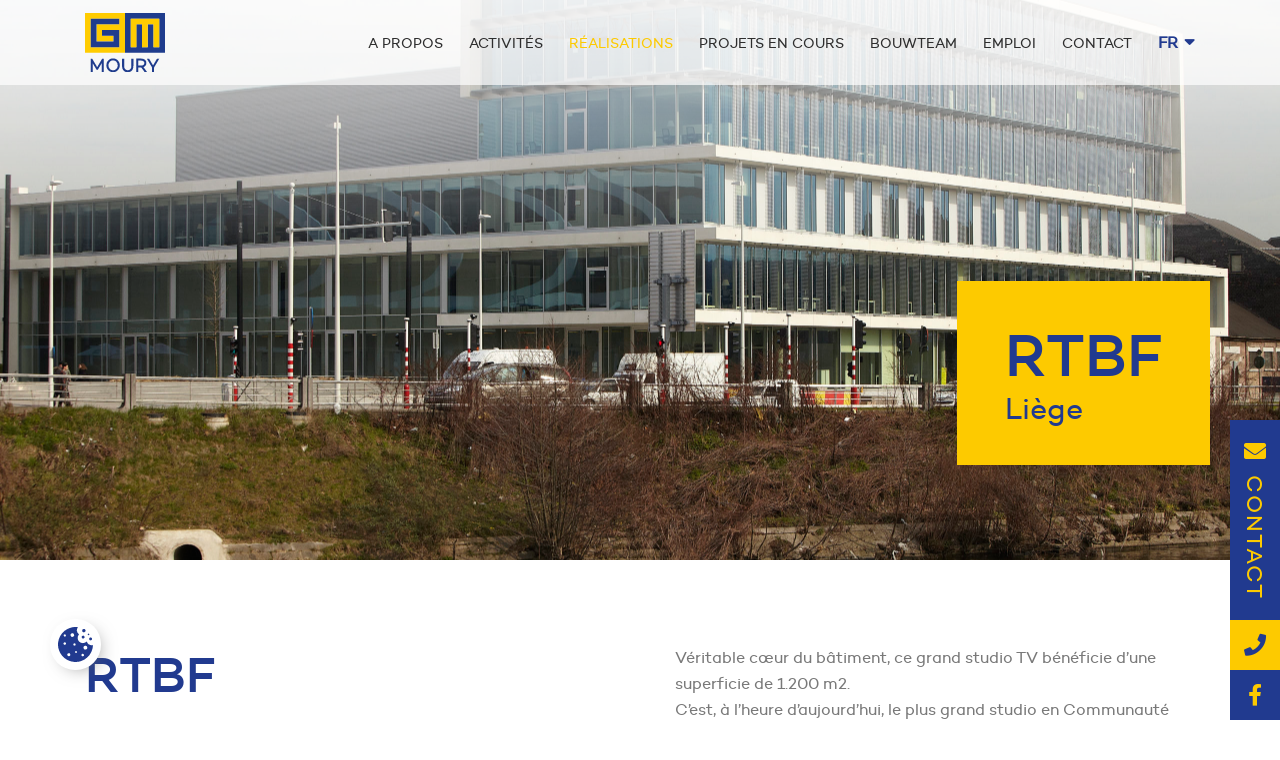

--- FILE ---
content_type: text/html; charset=UTF-8
request_url: https://www.gmoury.be/realisation/rtbf/
body_size: 15749
content:
<!doctype html>
<html lang="fr-FR">

<head>

    <meta charset="UTF-8">
    <meta name="viewport" content="width=device-width, initial-scale=1">
    <link rel="profile" href="https://gmpg.org/xfn/11">
    <link rel="preconnect" href="https://fonts.gstatic.com">
    <link data-minify="1" rel="stylesheet" href="https://www.gmoury.be/wp-content/cache/min/1/releases/v5.15.1/css/all.css?ver=1764081811" crossorigin="anonymous">
    <script src="https://code.jquery.com/jquery-3.5.1.min.js"
        integrity="sha256-9/aliU8dGd2tb6OSsuzixeV4y/faTqgFtohetphbbj0=" crossorigin="anonymous"></script>
    <script src="https://cdnjs.cloudflare.com/ajax/libs/slick-carousel/1.8.1/slick.min.js"
        integrity="sha512-XtmMtDEcNz2j7ekrtHvOVR4iwwaD6o/FUJe6+Zq+HgcCsk3kj4uSQQR8weQ2QVj1o0Pk6PwYLohm206ZzNfubg=="
        crossorigin="anonymous"></script>
        <link data-minify="1" href="https://www.gmoury.be/wp-content/cache/min/1/aos@2.3.1/dist/aos.css?ver=1764081811" rel="stylesheet">
    <meta name='robots' content='index, follow, max-image-preview:large, max-snippet:-1, max-video-preview:-1' />
	<style>img:is([sizes="auto" i], [sizes^="auto," i]) { contain-intrinsic-size: 3000px 1500px }</style>
	
	<!-- This site is optimized with the Yoast SEO plugin v26.4 - https://yoast.com/wordpress/plugins/seo/ -->
	<title>G. Moury | RTBF Liège</title>
<link data-rocket-preload as="style" href="https://fonts.googleapis.com/css2?family=Inter%3Awght%40400%3B500&#038;ver=6.8.3&#038;display=swap" rel="preload">
<link href="https://fonts.googleapis.com/css2?family=Inter%3Awght%40400%3B500&#038;ver=6.8.3&#038;display=swap" media="print" onload="this.media=&#039;all&#039;" rel="stylesheet">
<noscript><link rel="stylesheet" href="https://fonts.googleapis.com/css2?family=Inter%3Awght%40400%3B500&#038;ver=6.8.3&#038;display=swap"></noscript>
	<link rel="canonical" href="https://www.gmoury.be/realisation/rtbf/" />
	<meta property="og:locale" content="fr_FR" />
	<meta property="og:type" content="article" />
	<meta property="og:title" content="G. Moury | RTBF Liège" />
	<meta property="og:url" content="https://www.gmoury.be/realisation/rtbf/" />
	<meta property="og:site_name" content="GM-moury" />
	<meta property="article:modified_time" content="2021-05-17T07:40:03+00:00" />
	<meta property="og:image" content="https://www.gmoury.be/wp-content/uploads/2021/05/©lowette128944-scaled.jpg" />
	<meta property="og:image:width" content="2560" />
	<meta property="og:image:height" content="1707" />
	<meta property="og:image:type" content="image/jpeg" />
	<meta name="twitter:card" content="summary_large_image" />
	<script type="application/ld+json" class="yoast-schema-graph">{"@context":"https://schema.org","@graph":[{"@type":"WebPage","@id":"https://www.gmoury.be/realisation/rtbf/","url":"https://www.gmoury.be/realisation/rtbf/","name":"G. Moury | RTBF Liège","isPartOf":{"@id":"https://www.gmoury.be/#website"},"primaryImageOfPage":{"@id":"https://www.gmoury.be/realisation/rtbf/#primaryimage"},"image":{"@id":"https://www.gmoury.be/realisation/rtbf/#primaryimage"},"thumbnailUrl":"https://www.gmoury.be/wp-content/uploads/2021/05/©lowette128944-scaled.jpg","datePublished":"2021-05-10T09:47:44+00:00","dateModified":"2021-05-17T07:40:03+00:00","breadcrumb":{"@id":"https://www.gmoury.be/realisation/rtbf/#breadcrumb"},"inLanguage":"fr-FR","potentialAction":[{"@type":"ReadAction","target":["https://www.gmoury.be/realisation/rtbf/"]}]},{"@type":"ImageObject","inLanguage":"fr-FR","@id":"https://www.gmoury.be/realisation/rtbf/#primaryimage","url":"https://www.gmoury.be/wp-content/uploads/2021/05/©lowette128944-scaled.jpg","contentUrl":"https://www.gmoury.be/wp-content/uploads/2021/05/©lowette128944-scaled.jpg","width":2560,"height":1707},{"@type":"BreadcrumbList","@id":"https://www.gmoury.be/realisation/rtbf/#breadcrumb","itemListElement":[{"@type":"ListItem","position":1,"name":"Réalisations","item":"https://www.gmoury.be/realisation/"},{"@type":"ListItem","position":2,"name":"RTBF"}]},{"@type":"WebSite","@id":"https://www.gmoury.be/#website","url":"https://www.gmoury.be/","name":"GM-moury","description":"Un site utilisant WordPress","potentialAction":[{"@type":"SearchAction","target":{"@type":"EntryPoint","urlTemplate":"https://www.gmoury.be/?s={search_term_string}"},"query-input":{"@type":"PropertyValueSpecification","valueRequired":true,"valueName":"search_term_string"}}],"inLanguage":"fr-FR"}]}</script>
	<!-- / Yoast SEO plugin. -->


<link rel='dns-prefetch' href='//unpkg.com' />
<link rel='dns-prefetch' href='//cdnjs.cloudflare.com' />
<link rel='dns-prefetch' href='//fonts.googleapis.com' />
<link rel='dns-prefetch' href='//cdn.jsdelivr.net' />
<link href='https://fonts.gstatic.com' crossorigin rel='preconnect' />
<link rel="alternate" type="application/rss+xml" title="GM-moury &raquo; Flux" href="https://www.gmoury.be/feed/" />
<style id='wp-emoji-styles-inline-css' type='text/css'>

	img.wp-smiley, img.emoji {
		display: inline !important;
		border: none !important;
		box-shadow: none !important;
		height: 1em !important;
		width: 1em !important;
		margin: 0 0.07em !important;
		vertical-align: -0.1em !important;
		background: none !important;
		padding: 0 !important;
	}
</style>
<link rel='stylesheet' id='wp-block-library-css' href='https://www.gmoury.be/wp-includes/css/dist/block-library/style.min.css?ver=6.8.3' type='text/css' media='all' />
<style id='classic-theme-styles-inline-css' type='text/css'>
/*! This file is auto-generated */
.wp-block-button__link{color:#fff;background-color:#32373c;border-radius:9999px;box-shadow:none;text-decoration:none;padding:calc(.667em + 2px) calc(1.333em + 2px);font-size:1.125em}.wp-block-file__button{background:#32373c;color:#fff;text-decoration:none}
</style>
<style id='global-styles-inline-css' type='text/css'>
:root{--wp--preset--aspect-ratio--square: 1;--wp--preset--aspect-ratio--4-3: 4/3;--wp--preset--aspect-ratio--3-4: 3/4;--wp--preset--aspect-ratio--3-2: 3/2;--wp--preset--aspect-ratio--2-3: 2/3;--wp--preset--aspect-ratio--16-9: 16/9;--wp--preset--aspect-ratio--9-16: 9/16;--wp--preset--color--black: #000000;--wp--preset--color--cyan-bluish-gray: #abb8c3;--wp--preset--color--white: #ffffff;--wp--preset--color--pale-pink: #f78da7;--wp--preset--color--vivid-red: #cf2e2e;--wp--preset--color--luminous-vivid-orange: #ff6900;--wp--preset--color--luminous-vivid-amber: #fcb900;--wp--preset--color--light-green-cyan: #7bdcb5;--wp--preset--color--vivid-green-cyan: #00d084;--wp--preset--color--pale-cyan-blue: #8ed1fc;--wp--preset--color--vivid-cyan-blue: #0693e3;--wp--preset--color--vivid-purple: #9b51e0;--wp--preset--gradient--vivid-cyan-blue-to-vivid-purple: linear-gradient(135deg,rgba(6,147,227,1) 0%,rgb(155,81,224) 100%);--wp--preset--gradient--light-green-cyan-to-vivid-green-cyan: linear-gradient(135deg,rgb(122,220,180) 0%,rgb(0,208,130) 100%);--wp--preset--gradient--luminous-vivid-amber-to-luminous-vivid-orange: linear-gradient(135deg,rgba(252,185,0,1) 0%,rgba(255,105,0,1) 100%);--wp--preset--gradient--luminous-vivid-orange-to-vivid-red: linear-gradient(135deg,rgba(255,105,0,1) 0%,rgb(207,46,46) 100%);--wp--preset--gradient--very-light-gray-to-cyan-bluish-gray: linear-gradient(135deg,rgb(238,238,238) 0%,rgb(169,184,195) 100%);--wp--preset--gradient--cool-to-warm-spectrum: linear-gradient(135deg,rgb(74,234,220) 0%,rgb(151,120,209) 20%,rgb(207,42,186) 40%,rgb(238,44,130) 60%,rgb(251,105,98) 80%,rgb(254,248,76) 100%);--wp--preset--gradient--blush-light-purple: linear-gradient(135deg,rgb(255,206,236) 0%,rgb(152,150,240) 100%);--wp--preset--gradient--blush-bordeaux: linear-gradient(135deg,rgb(254,205,165) 0%,rgb(254,45,45) 50%,rgb(107,0,62) 100%);--wp--preset--gradient--luminous-dusk: linear-gradient(135deg,rgb(255,203,112) 0%,rgb(199,81,192) 50%,rgb(65,88,208) 100%);--wp--preset--gradient--pale-ocean: linear-gradient(135deg,rgb(255,245,203) 0%,rgb(182,227,212) 50%,rgb(51,167,181) 100%);--wp--preset--gradient--electric-grass: linear-gradient(135deg,rgb(202,248,128) 0%,rgb(113,206,126) 100%);--wp--preset--gradient--midnight: linear-gradient(135deg,rgb(2,3,129) 0%,rgb(40,116,252) 100%);--wp--preset--font-size--small: 13px;--wp--preset--font-size--medium: 20px;--wp--preset--font-size--large: 36px;--wp--preset--font-size--x-large: 42px;--wp--preset--spacing--20: 0.44rem;--wp--preset--spacing--30: 0.67rem;--wp--preset--spacing--40: 1rem;--wp--preset--spacing--50: 1.5rem;--wp--preset--spacing--60: 2.25rem;--wp--preset--spacing--70: 3.38rem;--wp--preset--spacing--80: 5.06rem;--wp--preset--shadow--natural: 6px 6px 9px rgba(0, 0, 0, 0.2);--wp--preset--shadow--deep: 12px 12px 50px rgba(0, 0, 0, 0.4);--wp--preset--shadow--sharp: 6px 6px 0px rgba(0, 0, 0, 0.2);--wp--preset--shadow--outlined: 6px 6px 0px -3px rgba(255, 255, 255, 1), 6px 6px rgba(0, 0, 0, 1);--wp--preset--shadow--crisp: 6px 6px 0px rgba(0, 0, 0, 1);}:where(.is-layout-flex){gap: 0.5em;}:where(.is-layout-grid){gap: 0.5em;}body .is-layout-flex{display: flex;}.is-layout-flex{flex-wrap: wrap;align-items: center;}.is-layout-flex > :is(*, div){margin: 0;}body .is-layout-grid{display: grid;}.is-layout-grid > :is(*, div){margin: 0;}:where(.wp-block-columns.is-layout-flex){gap: 2em;}:where(.wp-block-columns.is-layout-grid){gap: 2em;}:where(.wp-block-post-template.is-layout-flex){gap: 1.25em;}:where(.wp-block-post-template.is-layout-grid){gap: 1.25em;}.has-black-color{color: var(--wp--preset--color--black) !important;}.has-cyan-bluish-gray-color{color: var(--wp--preset--color--cyan-bluish-gray) !important;}.has-white-color{color: var(--wp--preset--color--white) !important;}.has-pale-pink-color{color: var(--wp--preset--color--pale-pink) !important;}.has-vivid-red-color{color: var(--wp--preset--color--vivid-red) !important;}.has-luminous-vivid-orange-color{color: var(--wp--preset--color--luminous-vivid-orange) !important;}.has-luminous-vivid-amber-color{color: var(--wp--preset--color--luminous-vivid-amber) !important;}.has-light-green-cyan-color{color: var(--wp--preset--color--light-green-cyan) !important;}.has-vivid-green-cyan-color{color: var(--wp--preset--color--vivid-green-cyan) !important;}.has-pale-cyan-blue-color{color: var(--wp--preset--color--pale-cyan-blue) !important;}.has-vivid-cyan-blue-color{color: var(--wp--preset--color--vivid-cyan-blue) !important;}.has-vivid-purple-color{color: var(--wp--preset--color--vivid-purple) !important;}.has-black-background-color{background-color: var(--wp--preset--color--black) !important;}.has-cyan-bluish-gray-background-color{background-color: var(--wp--preset--color--cyan-bluish-gray) !important;}.has-white-background-color{background-color: var(--wp--preset--color--white) !important;}.has-pale-pink-background-color{background-color: var(--wp--preset--color--pale-pink) !important;}.has-vivid-red-background-color{background-color: var(--wp--preset--color--vivid-red) !important;}.has-luminous-vivid-orange-background-color{background-color: var(--wp--preset--color--luminous-vivid-orange) !important;}.has-luminous-vivid-amber-background-color{background-color: var(--wp--preset--color--luminous-vivid-amber) !important;}.has-light-green-cyan-background-color{background-color: var(--wp--preset--color--light-green-cyan) !important;}.has-vivid-green-cyan-background-color{background-color: var(--wp--preset--color--vivid-green-cyan) !important;}.has-pale-cyan-blue-background-color{background-color: var(--wp--preset--color--pale-cyan-blue) !important;}.has-vivid-cyan-blue-background-color{background-color: var(--wp--preset--color--vivid-cyan-blue) !important;}.has-vivid-purple-background-color{background-color: var(--wp--preset--color--vivid-purple) !important;}.has-black-border-color{border-color: var(--wp--preset--color--black) !important;}.has-cyan-bluish-gray-border-color{border-color: var(--wp--preset--color--cyan-bluish-gray) !important;}.has-white-border-color{border-color: var(--wp--preset--color--white) !important;}.has-pale-pink-border-color{border-color: var(--wp--preset--color--pale-pink) !important;}.has-vivid-red-border-color{border-color: var(--wp--preset--color--vivid-red) !important;}.has-luminous-vivid-orange-border-color{border-color: var(--wp--preset--color--luminous-vivid-orange) !important;}.has-luminous-vivid-amber-border-color{border-color: var(--wp--preset--color--luminous-vivid-amber) !important;}.has-light-green-cyan-border-color{border-color: var(--wp--preset--color--light-green-cyan) !important;}.has-vivid-green-cyan-border-color{border-color: var(--wp--preset--color--vivid-green-cyan) !important;}.has-pale-cyan-blue-border-color{border-color: var(--wp--preset--color--pale-cyan-blue) !important;}.has-vivid-cyan-blue-border-color{border-color: var(--wp--preset--color--vivid-cyan-blue) !important;}.has-vivid-purple-border-color{border-color: var(--wp--preset--color--vivid-purple) !important;}.has-vivid-cyan-blue-to-vivid-purple-gradient-background{background: var(--wp--preset--gradient--vivid-cyan-blue-to-vivid-purple) !important;}.has-light-green-cyan-to-vivid-green-cyan-gradient-background{background: var(--wp--preset--gradient--light-green-cyan-to-vivid-green-cyan) !important;}.has-luminous-vivid-amber-to-luminous-vivid-orange-gradient-background{background: var(--wp--preset--gradient--luminous-vivid-amber-to-luminous-vivid-orange) !important;}.has-luminous-vivid-orange-to-vivid-red-gradient-background{background: var(--wp--preset--gradient--luminous-vivid-orange-to-vivid-red) !important;}.has-very-light-gray-to-cyan-bluish-gray-gradient-background{background: var(--wp--preset--gradient--very-light-gray-to-cyan-bluish-gray) !important;}.has-cool-to-warm-spectrum-gradient-background{background: var(--wp--preset--gradient--cool-to-warm-spectrum) !important;}.has-blush-light-purple-gradient-background{background: var(--wp--preset--gradient--blush-light-purple) !important;}.has-blush-bordeaux-gradient-background{background: var(--wp--preset--gradient--blush-bordeaux) !important;}.has-luminous-dusk-gradient-background{background: var(--wp--preset--gradient--luminous-dusk) !important;}.has-pale-ocean-gradient-background{background: var(--wp--preset--gradient--pale-ocean) !important;}.has-electric-grass-gradient-background{background: var(--wp--preset--gradient--electric-grass) !important;}.has-midnight-gradient-background{background: var(--wp--preset--gradient--midnight) !important;}.has-small-font-size{font-size: var(--wp--preset--font-size--small) !important;}.has-medium-font-size{font-size: var(--wp--preset--font-size--medium) !important;}.has-large-font-size{font-size: var(--wp--preset--font-size--large) !important;}.has-x-large-font-size{font-size: var(--wp--preset--font-size--x-large) !important;}
:where(.wp-block-post-template.is-layout-flex){gap: 1.25em;}:where(.wp-block-post-template.is-layout-grid){gap: 1.25em;}
:where(.wp-block-columns.is-layout-flex){gap: 2em;}:where(.wp-block-columns.is-layout-grid){gap: 2em;}
:root :where(.wp-block-pullquote){font-size: 1.5em;line-height: 1.6;}
</style>
<link data-minify="1" rel='stylesheet' id='lws-iframemanager-css' href='https://www.gmoury.be/wp-content/cache/min/1/wp-content/plugins/lws-cookie/assets/iframemanager/iframemanager.css?ver=1764081811' type='text/css' media='all' />
<link data-minify="1" rel='stylesheet' id='lws-cookieconsent-css' href='https://www.gmoury.be/wp-content/cache/min/1/wp-content/plugins/lws-cookie/assets/cookieconsent/cookieconsent.css?ver=1764081811' type='text/css' media='all' />
<link data-minify="1" rel='stylesheet' id='lws-cookieconsent-theme-css' href='https://www.gmoury.be/wp-content/cache/min/1/wp-content/plugins/lws-cookie/assets/css/theme.css?ver=1764081811' type='text/css' media='all' />
<link data-minify="1" rel='stylesheet' id='moury-style-css' href='https://www.gmoury.be/wp-content/cache/min/1/wp-content/themes/moury/style.css?ver=1764081811' type='text/css' media='all' />

<link data-minify="1" rel='stylesheet' id='slick-css-css' href='https://www.gmoury.be/wp-content/cache/min/1/npm/slick-carousel@1.8.1/slick/slick.css?ver=1764081812' type='text/css' media='all' />
<link data-minify="1" rel='stylesheet' id='styles-css' href='https://www.gmoury.be/wp-content/cache/min/1/wp-content/themes/moury/dist/app.css?ver=1764081812' type='text/css' media='all' />
<link data-minify="1" rel='stylesheet' id='fonts-css' href='https://www.gmoury.be/wp-content/cache/min/1/wp-content/themes/moury/assets/css/fonts.css?ver=1764081812' type='text/css' media='all' />
<link data-minify="1" rel='stylesheet' id='styles-fancybox-css' href='https://www.gmoury.be/wp-content/cache/min/1/ajax/libs/fancybox/3.5.7/jquery.fancybox.min.css?ver=1764081812' type='text/css' media='all' />
<script type="text/javascript" src="https://www.gmoury.be/wp-includes/js/jquery/jquery.min.js?ver=3.7.1" id="jquery-core-js"></script>
<script type="text/javascript" src="https://www.gmoury.be/wp-includes/js/jquery/jquery-migrate.min.js?ver=3.4.1" id="jquery-migrate-js"></script>
<script type="text/javascript" id="3d-flip-book-client-locale-loader-js-extra">
/* <![CDATA[ */
var FB3D_CLIENT_LOCALE = {"ajaxurl":"https:\/\/www.gmoury.be\/wp-admin\/admin-ajax.php","dictionary":{"Table of contents":"Table of contents","Close":"Close","Bookmarks":"Bookmarks","Thumbnails":"Thumbnails","Search":"Search","Share":"Share","Facebook":"Facebook","Twitter":"Twitter","Email":"Email","Play":"Play","Previous page":"Previous page","Next page":"Next page","Zoom in":"Zoom in","Zoom out":"Zoom out","Fit view":"Fit view","Auto play":"Auto play","Full screen":"Full screen","More":"More","Smart pan":"Smart pan","Single page":"Single page","Sounds":"Sounds","Stats":"Stats","Print":"Print","Download":"Download","Goto first page":"Goto first page","Goto last page":"Goto last page"},"images":"https:\/\/www.gmoury.be\/wp-content\/plugins\/interactive-3d-flipbook-powered-physics-engine\/assets\/images\/","jsData":{"urls":[],"posts":{"ids_mis":[],"ids":[]},"pages":[],"firstPages":[],"bookCtrlProps":[],"bookTemplates":[]},"key":"3d-flip-book","pdfJS":{"pdfJsLib":"https:\/\/www.gmoury.be\/wp-content\/plugins\/interactive-3d-flipbook-powered-physics-engine\/assets\/js\/pdf.min.js?ver=4.3.136","pdfJsWorker":"https:\/\/www.gmoury.be\/wp-content\/plugins\/interactive-3d-flipbook-powered-physics-engine\/assets\/js\/pdf.worker.js?ver=4.3.136","stablePdfJsLib":"https:\/\/www.gmoury.be\/wp-content\/plugins\/interactive-3d-flipbook-powered-physics-engine\/assets\/js\/stable\/pdf.min.js?ver=2.5.207","stablePdfJsWorker":"https:\/\/www.gmoury.be\/wp-content\/plugins\/interactive-3d-flipbook-powered-physics-engine\/assets\/js\/stable\/pdf.worker.js?ver=2.5.207","pdfJsCMapUrl":"https:\/\/www.gmoury.be\/wp-content\/plugins\/interactive-3d-flipbook-powered-physics-engine\/assets\/cmaps\/"},"cacheurl":"https:\/\/www.gmoury.be\/wp-content\/uploads\/3d-flip-book\/cache\/","pluginsurl":"https:\/\/www.gmoury.be\/wp-content\/plugins\/","pluginurl":"https:\/\/www.gmoury.be\/wp-content\/plugins\/interactive-3d-flipbook-powered-physics-engine\/","thumbnailSize":{"width":"150","height":"150"},"version":"1.16.17"};
/* ]]> */
</script>
<script type="text/javascript" src="https://www.gmoury.be/wp-content/plugins/interactive-3d-flipbook-powered-physics-engine/assets/js/client-locale-loader.js?ver=1.16.17" id="3d-flip-book-client-locale-loader-js" async="async" data-wp-strategy="async"></script>
<link rel="https://api.w.org/" href="https://www.gmoury.be/wp-json/" /><link rel="alternate" title="JSON" type="application/json" href="https://www.gmoury.be/wp-json/wp/v2/realisation/370" /><link rel="EditURI" type="application/rsd+xml" title="RSD" href="https://www.gmoury.be/xmlrpc.php?rsd" />
<meta name="generator" content="WordPress 6.8.3" />
<link rel='shortlink' href='https://www.gmoury.be/?p=370' />
<link rel="alternate" title="oEmbed (JSON)" type="application/json+oembed" href="https://www.gmoury.be/wp-json/oembed/1.0/embed?url=https%3A%2F%2Fwww.gmoury.be%2Frealisation%2Frtbf%2F" />
<link rel="alternate" title="oEmbed (XML)" type="text/xml+oembed" href="https://www.gmoury.be/wp-json/oembed/1.0/embed?url=https%3A%2F%2Fwww.gmoury.be%2Frealisation%2Frtbf%2F&#038;format=xml" />
<meta name="generator" content="WPML ver:4.8.5 stt:37,1,4;" />
<script>
    window.dataLayer = window.dataLayer || [];

    function gtag() {
        dataLayer.push(arguments);
    }

    gtag('consent', 'default', {
        'ad_user_data': localStorage.getItem('consent_ad_user_data') ?? 'denied',
        'ad_personalization': localStorage.getItem('consent_ad_personalization') ?? 'denied',
        'ad_storage': localStorage.getItem('consent_ad_storage') ?? 'denied',
        'analytics_storage': localStorage.getItem('consent_analytics_storage') ?? 'denied',
        'wait_for_update': 500,
    });
    dataLayer.push({
        'gtm.start': new Date().getTime(),
        'event': 'gtm.js'
    });
</script>

<!-- Google Tag Manager -->
<script data-category="analytics" data-service="ga" defer type="text/plain">
    // Load Tag Manager script.
    var gtmScript = document.createElement('script');
    gtmScript.async = true;
    gtmScript.src = 'https://www.googletagmanager.com/gtm.js?id=GTM-T7L3W7R';

    var firstScript = document.getElementsByTagName('script')[0];
    firstScript.parentNode.insertBefore(gtmScript,firstScript);
</script><link rel="icon" href="https://www.gmoury.be/wp-content/uploads/2021/05/cropped-favicon-gm-32x32.png" sizes="32x32" />
<link rel="icon" href="https://www.gmoury.be/wp-content/uploads/2021/05/cropped-favicon-gm-192x192.png" sizes="192x192" />
<link rel="apple-touch-icon" href="https://www.gmoury.be/wp-content/uploads/2021/05/cropped-favicon-gm-180x180.png" />
<meta name="msapplication-TileImage" content="https://www.gmoury.be/wp-content/uploads/2021/05/cropped-favicon-gm-270x270.png" />
<meta name="generator" content="WP Rocket 3.20.1.2" data-wpr-features="wpr_minify_css wpr_preload_links wpr_desktop" /></head>

<body data-rsssl=1 class="wp-singular realisation-template-default single single-realisation postid-370 wp-theme-moury">
    
    <!-- Google Tag Manager (noscript) -->
<noscript><iframe src="https://www.googletagmanager.com/ns.html?id=GTM-T7L3W7R" height="0" width="0" style="display:none;visibility:hidden"></iframe></noscript>
<!-- End Google Tag Manager (noscript) -->
    <header data-rocket-location-hash="59f864cdc483ba4b222434c5784bb1f7" class="header" id="header">
        <img class="header__shadow" src="https://www.gmoury.be/wp-content/themes/moury/assets/img/shadow.png" alt="header shadow">
        <div data-rocket-location-hash="9d72bdfed35b9aac6d86cc663630f19b" class="container header__container">
            <a href="https://www.gmoury.be" class="header__logo">
                <img src="https://www.gmoury.be/wp-content/themes/moury/assets/img/logo-moury.svg" alt="TODO" />
            </a>
            <nav class="header__nav">
                <ul>
                    <li class=""><a href="https://www.gmoury.be/a-propos/">A propos</a></li>
                    <li class=""><a href="https://www.gmoury.be/nos-activites/">Activités</a></li>
                    <li class="active"><a href="https://www.gmoury.be/realisations/">Réalisations</a></li>
                    <li class=""><a href="https://www.gmoury.be/projets-en-cours/">Projets en cours</a></li>
                    <li class=""><a href="https://www.gmoury.be/bouwteam/">Bouwteam</a></li>
                    <li class=""><a href="https://www.gmoury.be/nous-rejoindre/">Emploi</a></li>
                    <li class=""><a href="https://www.gmoury.be/contact/">Contact</a></li>
                    
                    
                    <li class="dropdown">
                                                
                                                       
                                                
                                                                    <a href="#">fr<i class="fas fa-sort-down"></i></a>
                                                       
                                                
                                                       
                                                
                        <div class="dropdown__container">
                                                                                                <a href="https://www.gmoury.be/nl/realisation/rtbf/">nl</a>
                                                                                                                                                                                            <a href="https://www.gmoury.be/en/realisation/rtbf/">en</a>
                                                                                    </div>
                    </li>
                </ul>
            </nav>

            <div data-rocket-location-hash="fe8847f03f5fa7c6e399d09da2cfe87d" class="header__burger" id="burger"><span></span><span></span><span></span></div>
        </div>
    </header>
<div data-rocket-location-hash="4e8d54ac3b006f5e6be21e56dbe4950e" class="global-hero">
    <img src="https://www.gmoury.be/wp-content/uploads/2021/05/©lowette128944-scaled.jpg" alt="man working">
    <div data-rocket-location-hash="0841f15ebf099eeaba6f2c7f735d0671" class="container">
        <div data-rocket-location-hash="a8627b53044c4e00612d9001f4576df5" class="global-hero__title">
            <h1>RTBF</h1>
            <span class="global-hero__sub">Liège</span>
        </div>
    </div>
</div>

<div data-rocket-location-hash="45bd9923a20e706d964abbeb4673b656" class="section container">
    <div data-rocket-location-hash="459ef3f9f116f091bc911e896d055d93" class="row">
        <div data-rocket-location-hash="06de27963239325e872da6af10a79eb5" class="col-lg-6" style="padding-right: 35px">
            <h2>RTBF</h2>
<p>&nbsp;</p>
<p>Ce nouveau bâtiment, dont la construction est aujourd&rsquo;hui terminée, couvre une surface de 16.400 m2 et s’intègre au cœur de la <strong>Médiacité</strong>, dans un pôle économique et culturel dynamique. Si l&rsquo;objectif est de réduire les coûts locatifs et de maintien de l’outil sur le site, il a surtout pour vocation de renforcer la production propre dans le cadre des missions de la RTBF et de l’évolution de ses grilles de programmes.</p>
<p>Dôté d&rsquo;une infrastructure technologique à la pointe, <strong>Média Rives</strong> abrite aujourd&rsquo;hui le plus grand studio en Communauté française. Appelé à accueillir toutes les émissions de plateau de la chaîne publique, il se destine aussi à la concrétisation d&rsquo;une multitude de partenariats, si chers à la RTBF.</p>
<p><strong>Média Rives</strong> est le reflet de l’image d’une entreprise moderne, dynamique et ouverte sur la société à laquelle elle s’adresse. Il ne constitue pas seulement l&rsquo;investissement le plus important consenti en Wallonie par la RTBF depuis sa naissance, il s&rsquo;impose comme le signal fort et concret d&rsquo;une volonté. Dans un univers en constante mutation, la RTBF entend avoir un rôle de premier plan sur la scène audiovisuelle. Technologiquement performante, elle agit donc comme un producteur de contenus, à destination de tous les publics. Au coeur de la vie et de la ville, la RTBF comme Média Rives se veut le miroir du monde</p>
        </div>
        <div data-rocket-location-hash="6a2837f4b10360e60a71ef3a07ce98f0" class="col-lg-6" style="padding-left: 35px">
            <p>Véritable cœur du bâtiment, ce grand studio TV bénéficie d’une superficie de 1.200 m2.<br />
C’est, à l’heure d’aujourd’hui, le plus grand studio en Communauté française. Et le plus performant. Cette performance, il la doit notamment à sa forme carrée. Décidée à la faveur d’études, de prospections et d’expériences internes, cette géométrie lui confère bien des atouts. Contrairement au rectangle, le carré, en effet, offre quatre côtés égaux aux bords desquels on peut disposer du public ou des éléments de décor sans handicaper l’un ou l’autre sens de circulation.<br />
La flexibilité de l’espace se couple d’une autre innovation majeure : le puissant éclairage s’accroche depuis un « grill marchable », soit une plate-forme située à 13 mètres de hauteur.<br />
L’avantage n’est pas négligeable puisque les techniciens doivent faire descendre les lumières au lieu de les accrocher depuis le sol.</p>
        </div>
    </div>
</div>

<div data-rocket-location-hash="8880b1320f7649d4cb2970bc6c5e87bf" class="galery container">
    
                                    
                        <div data-rocket-location-hash="e24e2a52719cb140863fddd6b8ddbf5b" class="galery__items left">
                <a data-fancybox="grid-1" href="https://www.gmoury.be/wp-content/uploads/2021/05/©lowette138726-scaled.jpg" class="galery__item">
                    <img src="https://www.gmoury.be/wp-content/uploads/2021/05/©lowette138726-scaled.jpg" alt="TODO">
                </a>
            
            
            
            
            
                            
            
                            <a data-fancybox="grid-1" href="https://www.gmoury.be/wp-content/uploads/2021/05/©lowette128944-scaled.jpg" class="galery__item">
                    <img src="https://www.gmoury.be/wp-content/uploads/2021/05/©lowette128944-scaled.jpg" alt="TODO">
                </a>
            </div>
            
            
            
            
                            
            
            
                        <div data-rocket-location-hash="523edaca76f341f7fa8f59ce10918e00" class="galery__items right">
                <a data-fancybox="grid-1" href="https://www.gmoury.be/wp-content/uploads/2021/05/©lowette129050-scaled.jpg" class="galery__item">
                    <img src="https://www.gmoury.be/wp-content/uploads/2021/05/©lowette129050-scaled.jpg" alt="TODO">
                </a>
            
            
            
                            
            
            
            
                            <a data-fancybox="grid-1" href="https://www.gmoury.be/wp-content/uploads/2021/05/©lowette129144-scaled.jpg" class="galery__item">
                    <img src="https://www.gmoury.be/wp-content/uploads/2021/05/©lowette129144-scaled.jpg" alt="TODO">
                </a>
            </div>
            
            
                            
            
            
            
            
            
                <div data-rocket-location-hash="0233872b76e1562d16fdcf349eed26bc" class="galery__items full">
                    <a data-fancybox="grid-1" href="https://www.gmoury.be/wp-content/uploads/2021/05/©lowette129167-scaled.jpg" class="galery__item">
                        <img src="https://www.gmoury.be/wp-content/uploads/2021/05/©lowette129167-scaled.jpg" alt="TODO">
                    </a>
                </div>

            
                            
                        <div data-rocket-location-hash="82855d27af0f14b2f5cea662cb5fb9d0" class="galery__items left">
                <a data-fancybox="grid-1" href="https://www.gmoury.be/wp-content/uploads/2021/05/©lowette138713-scaled.jpg" class="galery__item">
                    <img src="https://www.gmoury.be/wp-content/uploads/2021/05/©lowette138713-scaled.jpg" alt="TODO">
                </a>
            
            
            
            
            
                            
            
                            <a data-fancybox="grid-1" href="https://www.gmoury.be/wp-content/uploads/2021/05/©lowette138715-scaled.jpg" class="galery__item">
                    <img src="https://www.gmoury.be/wp-content/uploads/2021/05/©lowette138715-scaled.jpg" alt="TODO">
                </a>
            </div>
            
            
            
            
                            
        </div>

<div data-rocket-location-hash="d57768e92f93189c871e111e14ad96ec" class="pagination container">
    <div data-rocket-location-hash="2b4d7650a87bee215a90e100207e3cdf" class="pagination__wrapper">
                        <a class="prev" href="https://www.gmoury.be/realisation/opera-royal-de-wallonie/"><span><i class="fas fa-caret-left"></i>Opéra Royal de Wallonie</span></a>
                <a class="center" href="https://www.gmoury.be/realisations/"><span>Retour à la liste</span></a>
                    <a class="next" href="https://www.gmoury.be/realisation/technifutur/"><span>Technifutur<i class="fas fa-caret-right"></i></span></a>
            </div>
</div>

</main><!-- #main -->



<div data-rocket-location-hash="8943c9a79dddd7db64f702cd61b1e178" class="sticky-contact">
    <a href="https://www.gmoury.be/contact/" class="sticky-contact__box special">
        <i class="fas fa-envelope"></i>
        <p>Contact</p>
    </a>
    <a href="tel:+32(0)4 344 72 11" class="sticky-contact__box">
        <i class="fas fa-phone"></i>
    </a>
    <a href="https://www.facebook.com/G.Moury.SA/" target="blank" class="sticky-contact__box">
        <i class="fab fa-facebook-f"></i>
    </a>
</div>


<div data-rocket-location-hash="54e683618be16cd440b98d4f9e68a6d2" class="ctas" style="background-image: url(https://www.gmoury.be/wp-content/themes/moury/assets/img/patern-gm.png)">
    <h2 class="sr-only">Liens utiles</h2>
    <!-- <h2 class="sr-only">Liens utiles</h2> -->
    <div data-rocket-location-hash="1e745032b5df9612a0b25a37e886ac08" class="container ctas__items">
        <a href="https://www.gmoury.be/nous-rejoindre/" class="ctas__item">
            <div class="ctas__itemContainer">
                <h3>Travailler <br>chez Moury</h3>
                <!-- <h3>Travailler<br> chez moury</h3> -->
                <span><i class="fas fa-arrow-right"></i>Postes vacants</span>
                <!-- <span><i class="fas fa-arrow-right"></i>Postes vacants</span> -->
            </div>
        </a>
        <a href="https://www.gmoury.be/realisations/" class="ctas__item">
            <div class="ctas__itemContainer">
                <h3>SAVOIR-FAIRE<br> & RÉALISATIONS</h3>
                <!-- <h3>SAVOIR-FAIRE<br> & RÉALISATIONS</h3> -->
                <span><i class="fas fa-arrow-right"></i>Découvrir</span>
                <!-- <span><i class="fas fa-arrow-right"></i>Découvrir</span> -->
            </div>
        </a>
        <a href="https://www.gmoury.be/rapports-annuels/"  class="ctas__item">
            <div class="ctas__itemContainer">
                    <h3>Rapports<br> annuels</h3>
                    <!-- <h3>Rapports<br> annuels</h3> -->
                <span><i class="fas fa-arrow-right"></i>Télécharger</span>
                <!-- <span><i class="fas fa-arrow-right"></i>Télécharger</span> -->
            </div>
        </a>
    </div>
</div>

<footer data-rocket-location-hash="abcf55bc0dd03edd0ed33bf08155f36d" class="footer">
    <div data-rocket-location-hash="8e2bc048e286591d7a8aa8edc7c68c99" class="container footer__head">
        <h2 class="sr-only">Contactez-nous</h2>
        <div data-rocket-location-hash="49ba11e84f7a5c34869b8e8a6f6ca0be" class="row">
            <div class="footer__spacing col-lg-2 col-md-12 col-12">
                <a href="https://www.gmoury.be"><img class="footer__logo" src="https://www.gmoury.be/wp-content/themes/moury/assets/img/logo-moury.svg" alt="GM moury"></a>
            </div>
            <div class="footer__spacing col-lg-3 offset-lg-0  col-md-3 offset-md-0 col-5">
                <h3>Contact</h3>
                <ul>
                    <li><a href="https://goo.gl/maps/ZAbHcw4LPx3qebJ28" target="blank">Entreprises Gilles Moury SA<br>
                    Rue des Anglais, 6A<br>
                    4430 Ans</a></li>
                    <li><a href="mailto:info@gmoury.be">info@gmoury.be</a></li>
                    <li><a href="tel:+32(0)4 344 72 11">+32(0)4 344 72 11</a></li>
                </ul>
            </div>
            <div class="footer__spacing col-lg-3 offset-lg-0 col-md-3 offset-md-1 col-sm-6 offset-sm-1 col-6 offset-1">
                <h3>Moury Construct</h3>
                <ul>
                                            <ul>
                                                        <li><a href="https://www.moury-construct.be/activites/bemat/" target="blank">Bemat</a></li>
                                                        <li><a href="http://mosabois.be/" target="blank">Mosabois</a></li>
                                                        <li><a href="https://mourylux.lu/" target="blank">Mourylux</a></li>
                                                        <li><a href="https://www.moury-promotion.be/" target="blank">Moury Promotion</a></li>
                             
                        </ul>
                                    </ul>
            </div>
            <div class="col-lg-3 col-md-3 offset-md-1 offset-lg-0 align-left-xsm" style="text-align: right">
                <h3>Suivez-nous</h3>
                <!-- <h3>Nous suivre</h3> -->
                <ul class="footer__socials">
                    <li><a class="facebook" target="blank" href="https://www.facebook.com/G.Moury.SA/"><i class="fab fa-facebook-square"></i></a></li>
                    <li><a class="linkedin" target="blank" href="https://be.linkedin.com/company/immo-moury"><i class="fab fa-linkedin"></i></a></li>
                    <li><a class="youtube" target="blank" href="https://www.youtube.com/channel/UC0R8m2x7vd-BYonKWR7HveA"><i class="fab fa-youtube-square"></i></a></li>
                </ul>
            </div>
        </div>
    </div>
    <div data-rocket-location-hash="75b6fdc504de60b080a7b7ff2313bb6d" class="container footer__foot">
        
        <a href="https://www.moury-construct.be/" target="blank" style="padding-left: 49px; position: relative;"><img style="position: absolute; left: 0; bottom: 0;" src="https://www.gmoury.be/wp-content/themes/moury/assets/img/member_of_logo.png"> Member of the Moury Construct Group</a>
        <div data-rocket-location-hash="a7438707ae553097cbc76f7f5cab4562" class="bcca-certified">
					<img src="https://www.gmoury.be/wp-content/themes/moury/assets/img/bcca-certified.jpg" alt="">
				</div>
        <div data-rocket-location-hash="f0b886453d7ec1bcb80c7ec9a923c26e" class="footer__footLinks ml-0 ml-lg-5">
            <ul>
                <li><a href="https://www.gmoury.be/conditions-generales/">Conditions générales</a></li>
                <li><a href="https://www.gmoury.be/politique-de-confidentialite/">Politique de confidentialité</a></li>
                <li><a href="https://www.gmoury.be/mentions-legales/">Mentions légales</a></li>

            </ul>
        </div>
    </div>
</footer>

<!--<div class="newsletter-popup" id="newsletter-popup">
    <h3>Vous désirez suivre notre actualité ? </h3>
    <p>Laissez votre adresse e-mail dans le champ ci-dessous.</p>
    <a class="newsletter-popup__back"><i class="fas fa-times"></i></a>
    <form action="">
        <div class="newsletter">
            <input type="text" placeholder="exmple@gmail.com">
            <button class="link"><i class="fas fa-paper-plane"></i></button>
        </div> 
        
<div class="wpcf7 no-js" id="wpcf7-f421-o1" lang="fr-FR" dir="ltr" data-wpcf7-id="421">
<div class="screen-reader-response"><p role="status" aria-live="polite" aria-atomic="true"></p> <ul></ul></div>
<form action="/realisation/rtbf/#wpcf7-f421-o1" method="post" class="wpcf7-form init" aria-label="Formulaire de contact" novalidate="novalidate" data-status="init">
<fieldset class="hidden-fields-container"><input type="hidden" name="_wpcf7" value="421" /><input type="hidden" name="_wpcf7_version" value="6.1.3" /><input type="hidden" name="_wpcf7_locale" value="fr_FR" /><input type="hidden" name="_wpcf7_unit_tag" value="wpcf7-f421-o1" /><input type="hidden" name="_wpcf7_container_post" value="0" /><input type="hidden" name="_wpcf7_posted_data_hash" value="" />
</fieldset>
<div class="newsletter">
	<p><span class="wpcf7-form-control-wrap" data-name="the_email"><input size="40" maxlength="400" class="wpcf7-form-control wpcf7-text wpcf7-validates-as-required" aria-required="true" aria-invalid="false" placeholder="exemple@gmail.com" value="" type="text" name="the_email" /></span><br />
<button class="link"><i class="fas fa-paper-plane"></i></button>
	</p>
</div><div class="wpcf7-response-output" aria-hidden="true"></div>
</form>
</div>
    </form>
</div>-->
<span class="newsletter-popup__bg"></span>

<script type="speculationrules">
{"prefetch":[{"source":"document","where":{"and":[{"href_matches":"\/*"},{"not":{"href_matches":["\/wp-*.php","\/wp-admin\/*","\/wp-content\/uploads\/*","\/wp-content\/*","\/wp-content\/plugins\/*","\/wp-content\/themes\/moury\/*","\/*\\?(.+)"]}},{"not":{"selector_matches":"a[rel~=\"nofollow\"]"}},{"not":{"selector_matches":".no-prefetch, .no-prefetch a"}}]},"eagerness":"conservative"}]}
</script>
<div data-rocket-location-hash="ccfd053ba02471f370ed8d6d42863762" class="cookie-button">
    <a href="#" data-cc="c-settings" aria-haspopup="dialog">
        <svg id="Groupe_576" data-name="Groupe 576" xmlns="http://www.w3.org/2000/svg" xmlns:xlink="http://www.w3.org/1999/xlink" width="35.498" height="35.514" viewBox="0 0 35.498 35.514">
            <defs>
                <clipPath id="clip-path">
                    <rect id="Rectangle_368" data-name="Rectangle 368" width="35.498" height="35.514" />
                </clipPath>
            </defs>
            <g id="Groupe_575" data-name="Groupe 575" clip-path="url(#clip-path)">
                <path id="Tracé_338" data-name="Tracé 338" d="M29.047,14.689A5.275,5.275,0,0,1,21.324,7.5,5.519,5.519,0,0,1,20.253.176,17.754,17.754,0,1,0,35.5,18.516a6.261,6.261,0,0,1-6.451-3.827M6.6,7.515a1.138,1.138,0,1,1-.788,1.4,1.138,1.138,0,0,1,.788-1.4M7.189,18a1.252,1.252,0,1,1,.867-1.544A1.252,1.252,0,0,1,7.189,18m4.2,11.547a1.53,1.53,0,1,1,1.06-1.887,1.53,1.53,0,0,1-1.06,1.887M12.787,8.688a1.821,1.821,0,1,1,2.245,1.261,1.821,1.821,0,0,1-2.245-1.261m2.822,9.354a1.153,1.153,0,1,1,1.421.8,1.153,1.153,0,0,1-1.421-.8M18.55,26.3a.941.941,0,1,1,.652-1.161A.941.941,0,0,1,18.55,26.3m6.812,3.392a1.252,1.252,0,1,1,.867-1.544,1.252,1.252,0,0,1-.867,1.544m2.947-6.861a1.945,1.945,0,1,1,1.347-2.4,1.945,1.945,0,0,1-1.347,2.4" transform="translate(0 0)" fill-rule="evenodd" />
                <path id="Tracé_339" data-name="Tracé 339" d="M257.854,96.335a1.479,1.479,0,1,1,1.024-1.824,1.479,1.479,0,0,1-1.024,1.824" transform="translate(-231.959 -84.665)" fill-rule="evenodd" />
                <path id="Tracé_340" data-name="Tracé 340" d="M337.907,115.74a1.479,1.479,0,1,1,1.024-1.824,1.479,1.479,0,0,1-1.024,1.824" transform="translate(-304.5 -102.25)" fill-rule="evenodd" />
                <path id="Tracé_341" data-name="Tracé 341" d="M262.994,24.006a1.707,1.707,0,1,1,1.182-2.1,1.707,1.707,0,0,1-1.182,2.1" transform="translate(-236.354 -18.717)" fill-rule="evenodd" />
                <path id="Tracé_342" data-name="Tracé 342" d="M322.484,73.161a.8.8,0,1,1,.552-.982.8.8,0,0,1-.552.982" transform="translate(-291.31 -64.88)" fill-rule="evenodd" />
            </g>
        </svg>
    </a>
</div><link data-minify="1" rel='stylesheet' id='contact-form-7-css' href='https://www.gmoury.be/wp-content/cache/min/1/wp-content/plugins/contact-form-7/includes/css/styles.css?ver=1764081812' type='text/css' media='all' />
<script type="module" src="https://www.gmoury.be/wp-content/plugins/lws-cookie/assets/iframemanager/init.js?ver=6.8.3"></script><script type="text/javascript" id="lws-cookieconsent-init-js-extra">
/* <![CDATA[ */
var vars = {"acf":{"plugin_enabled":true,"disable_page_interaction":true,"consent_mode_v2":true,"hide_from_bots":true,"mode":"opt-in","auto_show":true,"auto_clear_cookies":true,"revision":"1","modal_layout":"box","modal_layout_prefs":"box","modal_position_y":"bottom","modal_position_x":"right","equal_weight_buttons":true,"flip_buttons":true,"modal_settings":{"titre":"Vos donn\u00e9es. Votre choix.","description":"<p>Nos partenaires et nous utilisons des <strong>cookies<\/strong> ou technologies similaires pour stocker et acc\u00e9der \u00e0 des informations personnelles comme votre visite sur ce site. Vous pouvez retirer votre consentement et g\u00e9rer vos pr\u00e9f\u00e9rences \u00e0 tout moment en cliquant sur <a data-cc=\"show-preferencesModal\"><strong>Pr\u00e9f\u00e9rences des cookies<\/strong><\/a>.<\/p>\n","titre_cookies":"Cookies utilis\u00e9s","acceptall_btn":"Accepter tous les cookies","rejectall_btn":"Accepter les cookies essentiels uniquement","prefs_btn":"Pr\u00e9f\u00e9rences des cookies","prefs_btn_save":"Enregistrer","close_label":"Fermer","show_footer":false,"footer_links":[{"text":"Politique de cookies","url":"\/politique-de-cookies"},{"text":"Respect de la vie priv\u00e9e","url":"\/vie-privee"}]},"prefs_modal_settings":{"titre":"Pr\u00e9f\u00e9rences des cookies","soustitre":"","introduction":"<p>Nos partenaires et nous utilisons des <strong>cookies<\/strong> ou technologies similaires pour stocker et acc\u00e9der \u00e0 des informations personnelles comme votre visite sur ce site. Vous pouvez retirer votre consentement pour les op\u00e9ration non-essentielles au bon fonctionnement du site. Pour en savoir plus, consultez notre politique de cookies.<\/p>\n","services":"Service|Services","close_label":"Fermer","sections":[{"titre":"Fonctionnalit\u00e9s et s\u00e9curit\u00e9","description":"Ces cookies sont n\u00e9cessaires pour des raisons purement techniques pour une visite normale du site internet. Vu la n\u00e9cessit\u00e9 technique, seule une obligation d\u2019information s\u2019applique et ces cookies sont plac\u00e9s d\u00e8s que vous acc\u00e9dez au site internet.","enabled":true,"readonly":true,"categorie":"necessary","cookies":[{"name":"_GRECAPTCHA","domaine":"google.com","description":"Cookie de Google utilis\u00e9 pour s\u00e9curiser les formulaires.","expiration":"2 ans","regex":false,"autoclear":false}],"services":[{"code":"recaptcha","label":"Google reCAPTCHA","cookies":[{"nom":"_GRECAPTCHA"}]}]},{"titre":"Mesure d'audience","description":"Ces cookies permettent de savoir combien de fois une page d\u00e9termin\u00e9e a \u00e9t\u00e9 consult\u00e9e. Nous utilisons ces informations uniquement pour am\u00e9liorer le contenu de notre site internet. <br>Ces cookies ne sont plac\u00e9s que si vous en acceptez le placement.","enabled":false,"readonly":false,"categorie":"analytics","cookies":[{"name":"^_ga","domaine":"google.com","description":"Cookie de Google utilis\u00e9 pour analyser le site Web. G\u00e9n\u00e8re des donn\u00e9es statistiques sur la fa\u00e7on dont les visiteurs utilisent le site Web.","expiration":"2 ans","regex":true,"autoclear":false}],"services":[{"code":"ga","label":"Google Analytics","cookies":[{"nom":"\/^_ga\/"}]}]},{"titre":"Publicit\u00e9s et publicit\u00e9 personnalis\u00e9e","description":"Ces cookies sont utilis\u00e9s pour effectuer le suivi des visiteurs au travers des sites web. Le but est d'afficher des publicit\u00e9s qui sont pertinentes et int\u00e9ressantes pour l'utilisateur individuel et donc plus pr\u00e9cieuses pour les \u00e9diteurs et annonceurs tiers.","enabled":false,"readonly":false,"categorie":"marketing","cookies":false,"services":[{"code":"ad_storage","label":"Stockage de cookies li\u00e9s \u00e0 la publicit\u00e9","cookies":false},{"code":"ad_user_data","label":"Envoi de donn\u00e9es utilisateur \u00e0 des fins de publicit\u00e9","cookies":false},{"code":"ad_personalization","label":"Consentement pour la publicit\u00e9 personnalis\u00e9e","cookies":false}]}],"show_bottom_area":false,"more_info_title":"Plus d'informations","more_info_description":"Pour plus d'informations en relation avec notre politique de cookies, n'h\u00e9sitez pas \u00e0 nous contacter","heading_nom":"Nom","heading_domain":"Domaine","heading_description":"Description","heading_expiration":"Expiration"},"mode_integration":"GTM","code_de_suivi":"GTM-T7L3W7R"}};
/* ]]> */
</script>
<script type="module" src="https://www.gmoury.be/wp-content/plugins/lws-cookie/assets/cookieconsent/init.js?ver=6.8.3"></script><script type="text/javascript" id="rocket-browser-checker-js-after">
/* <![CDATA[ */
"use strict";var _createClass=function(){function defineProperties(target,props){for(var i=0;i<props.length;i++){var descriptor=props[i];descriptor.enumerable=descriptor.enumerable||!1,descriptor.configurable=!0,"value"in descriptor&&(descriptor.writable=!0),Object.defineProperty(target,descriptor.key,descriptor)}}return function(Constructor,protoProps,staticProps){return protoProps&&defineProperties(Constructor.prototype,protoProps),staticProps&&defineProperties(Constructor,staticProps),Constructor}}();function _classCallCheck(instance,Constructor){if(!(instance instanceof Constructor))throw new TypeError("Cannot call a class as a function")}var RocketBrowserCompatibilityChecker=function(){function RocketBrowserCompatibilityChecker(options){_classCallCheck(this,RocketBrowserCompatibilityChecker),this.passiveSupported=!1,this._checkPassiveOption(this),this.options=!!this.passiveSupported&&options}return _createClass(RocketBrowserCompatibilityChecker,[{key:"_checkPassiveOption",value:function(self){try{var options={get passive(){return!(self.passiveSupported=!0)}};window.addEventListener("test",null,options),window.removeEventListener("test",null,options)}catch(err){self.passiveSupported=!1}}},{key:"initRequestIdleCallback",value:function(){!1 in window&&(window.requestIdleCallback=function(cb){var start=Date.now();return setTimeout(function(){cb({didTimeout:!1,timeRemaining:function(){return Math.max(0,50-(Date.now()-start))}})},1)}),!1 in window&&(window.cancelIdleCallback=function(id){return clearTimeout(id)})}},{key:"isDataSaverModeOn",value:function(){return"connection"in navigator&&!0===navigator.connection.saveData}},{key:"supportsLinkPrefetch",value:function(){var elem=document.createElement("link");return elem.relList&&elem.relList.supports&&elem.relList.supports("prefetch")&&window.IntersectionObserver&&"isIntersecting"in IntersectionObserverEntry.prototype}},{key:"isSlowConnection",value:function(){return"connection"in navigator&&"effectiveType"in navigator.connection&&("2g"===navigator.connection.effectiveType||"slow-2g"===navigator.connection.effectiveType)}}]),RocketBrowserCompatibilityChecker}();
/* ]]> */
</script>
<script type="text/javascript" id="rocket-preload-links-js-extra">
/* <![CDATA[ */
var RocketPreloadLinksConfig = {"excludeUris":"\/(?:.+\/)?feed(?:\/(?:.+\/?)?)?$|\/(?:.+\/)?embed\/|\/(index.php\/)?(.*)wp-json(\/.*|$)|\/refer\/|\/go\/|\/recommend\/|\/recommends\/","usesTrailingSlash":"1","imageExt":"jpg|jpeg|gif|png|tiff|bmp|webp|avif|pdf|doc|docx|xls|xlsx|php","fileExt":"jpg|jpeg|gif|png|tiff|bmp|webp|avif|pdf|doc|docx|xls|xlsx|php|html|htm","siteUrl":"https:\/\/www.gmoury.be","onHoverDelay":"100","rateThrottle":"3"};
/* ]]> */
</script>
<script type="text/javascript" id="rocket-preload-links-js-after">
/* <![CDATA[ */
(function() {
"use strict";var r="function"==typeof Symbol&&"symbol"==typeof Symbol.iterator?function(e){return typeof e}:function(e){return e&&"function"==typeof Symbol&&e.constructor===Symbol&&e!==Symbol.prototype?"symbol":typeof e},e=function(){function i(e,t){for(var n=0;n<t.length;n++){var i=t[n];i.enumerable=i.enumerable||!1,i.configurable=!0,"value"in i&&(i.writable=!0),Object.defineProperty(e,i.key,i)}}return function(e,t,n){return t&&i(e.prototype,t),n&&i(e,n),e}}();function i(e,t){if(!(e instanceof t))throw new TypeError("Cannot call a class as a function")}var t=function(){function n(e,t){i(this,n),this.browser=e,this.config=t,this.options=this.browser.options,this.prefetched=new Set,this.eventTime=null,this.threshold=1111,this.numOnHover=0}return e(n,[{key:"init",value:function(){!this.browser.supportsLinkPrefetch()||this.browser.isDataSaverModeOn()||this.browser.isSlowConnection()||(this.regex={excludeUris:RegExp(this.config.excludeUris,"i"),images:RegExp(".("+this.config.imageExt+")$","i"),fileExt:RegExp(".("+this.config.fileExt+")$","i")},this._initListeners(this))}},{key:"_initListeners",value:function(e){-1<this.config.onHoverDelay&&document.addEventListener("mouseover",e.listener.bind(e),e.listenerOptions),document.addEventListener("mousedown",e.listener.bind(e),e.listenerOptions),document.addEventListener("touchstart",e.listener.bind(e),e.listenerOptions)}},{key:"listener",value:function(e){var t=e.target.closest("a"),n=this._prepareUrl(t);if(null!==n)switch(e.type){case"mousedown":case"touchstart":this._addPrefetchLink(n);break;case"mouseover":this._earlyPrefetch(t,n,"mouseout")}}},{key:"_earlyPrefetch",value:function(t,e,n){var i=this,r=setTimeout(function(){if(r=null,0===i.numOnHover)setTimeout(function(){return i.numOnHover=0},1e3);else if(i.numOnHover>i.config.rateThrottle)return;i.numOnHover++,i._addPrefetchLink(e)},this.config.onHoverDelay);t.addEventListener(n,function e(){t.removeEventListener(n,e,{passive:!0}),null!==r&&(clearTimeout(r),r=null)},{passive:!0})}},{key:"_addPrefetchLink",value:function(i){return this.prefetched.add(i.href),new Promise(function(e,t){var n=document.createElement("link");n.rel="prefetch",n.href=i.href,n.onload=e,n.onerror=t,document.head.appendChild(n)}).catch(function(){})}},{key:"_prepareUrl",value:function(e){if(null===e||"object"!==(void 0===e?"undefined":r(e))||!1 in e||-1===["http:","https:"].indexOf(e.protocol))return null;var t=e.href.substring(0,this.config.siteUrl.length),n=this._getPathname(e.href,t),i={original:e.href,protocol:e.protocol,origin:t,pathname:n,href:t+n};return this._isLinkOk(i)?i:null}},{key:"_getPathname",value:function(e,t){var n=t?e.substring(this.config.siteUrl.length):e;return n.startsWith("/")||(n="/"+n),this._shouldAddTrailingSlash(n)?n+"/":n}},{key:"_shouldAddTrailingSlash",value:function(e){return this.config.usesTrailingSlash&&!e.endsWith("/")&&!this.regex.fileExt.test(e)}},{key:"_isLinkOk",value:function(e){return null!==e&&"object"===(void 0===e?"undefined":r(e))&&(!this.prefetched.has(e.href)&&e.origin===this.config.siteUrl&&-1===e.href.indexOf("?")&&-1===e.href.indexOf("#")&&!this.regex.excludeUris.test(e.href)&&!this.regex.images.test(e.href))}}],[{key:"run",value:function(){"undefined"!=typeof RocketPreloadLinksConfig&&new n(new RocketBrowserCompatibilityChecker({capture:!0,passive:!0}),RocketPreloadLinksConfig).init()}}]),n}();t.run();
}());
/* ]]> */
</script>
<script type="text/javascript" src="https://unpkg.com/aos@2.3.1/dist/aos.js" id="aos-js"></script>
<script type="text/javascript" src="https://www.gmoury.be/wp-content/themes/moury/dist/app.js" id="script-js"></script>
<script type="text/javascript" src="https://cdnjs.cloudflare.com/ajax/libs/fancybox/3.5.7/jquery.fancybox.min.js" id="script-fancybox-js"></script>
<script type="text/javascript" src="https://www.gmoury.be/wp-includes/js/dist/hooks.min.js?ver=4d63a3d491d11ffd8ac6" id="wp-hooks-js"></script>
<script type="text/javascript" src="https://www.gmoury.be/wp-includes/js/dist/i18n.min.js?ver=5e580eb46a90c2b997e6" id="wp-i18n-js"></script>
<script type="text/javascript" id="wp-i18n-js-after">
/* <![CDATA[ */
wp.i18n.setLocaleData( { 'text direction\u0004ltr': [ 'ltr' ] } );
/* ]]> */
</script>
<script type="text/javascript" src="https://www.gmoury.be/wp-content/plugins/contact-form-7/includes/swv/js/index.js?ver=6.1.3" id="swv-js"></script>
<script type="text/javascript" id="contact-form-7-js-translations">
/* <![CDATA[ */
( function( domain, translations ) {
	var localeData = translations.locale_data[ domain ] || translations.locale_data.messages;
	localeData[""].domain = domain;
	wp.i18n.setLocaleData( localeData, domain );
} )( "contact-form-7", {"translation-revision-date":"2025-02-06 12:02:14+0000","generator":"GlotPress\/4.0.1","domain":"messages","locale_data":{"messages":{"":{"domain":"messages","plural-forms":"nplurals=2; plural=n > 1;","lang":"fr"},"This contact form is placed in the wrong place.":["Ce formulaire de contact est plac\u00e9 dans un mauvais endroit."],"Error:":["Erreur\u00a0:"]}},"comment":{"reference":"includes\/js\/index.js"}} );
/* ]]> */
</script>
<script type="text/javascript" id="contact-form-7-js-before">
/* <![CDATA[ */
var wpcf7 = {
    "api": {
        "root": "https:\/\/www.gmoury.be\/wp-json\/",
        "namespace": "contact-form-7\/v1"
    },
    "cached": 1
};
/* ]]> */
</script>
<script type="text/javascript" src="https://www.gmoury.be/wp-content/plugins/contact-form-7/includes/js/index.js?ver=6.1.3" id="contact-form-7-js"></script>

<script>var rocket_beacon_data = {"ajax_url":"https:\/\/www.gmoury.be\/wp-admin\/admin-ajax.php","nonce":"2e632914b7","url":"https:\/\/www.gmoury.be\/realisation\/rtbf","is_mobile":false,"width_threshold":1600,"height_threshold":700,"delay":500,"debug":null,"status":{"atf":true,"lrc":true,"preconnect_external_domain":true},"elements":"img, video, picture, p, main, div, li, svg, section, header, span","lrc_threshold":1800,"preconnect_external_domain_elements":["link","script","iframe"],"preconnect_external_domain_exclusions":["static.cloudflareinsights.com","rel=\"profile\"","rel=\"preconnect\"","rel=\"dns-prefetch\"","rel=\"icon\""]}</script><script data-name="wpr-wpr-beacon" src='https://www.gmoury.be/wp-content/plugins/wp-rocket/assets/js/wpr-beacon.min.js' async></script></body>

</html>
<!-- This website is like a Rocket, isn't it? Performance optimized by WP Rocket. Learn more: https://wp-rocket.me - Debug: cached@1764225318 -->

--- FILE ---
content_type: text/css; charset=utf-8
request_url: https://www.gmoury.be/wp-content/cache/min/1/wp-content/plugins/lws-cookie/assets/css/theme.css?ver=1764081811
body_size: 527
content:
:root{--cc-bg:#fff;--cc-primary-color:#002526;--cc-secondary-color:#555555;--cc-btn-primary-bg:#213a8f;--cc-btn-primary-color:#fff;--cc-btn-primary-hover-bg:#2c4bb3;--cc-btn-primary-hover-color:#fff;--cc-btn-secondary-bg:#fff;--cc-btn-secondary-color:#213a8f;--cc-btn-secondary-border-color:#213a8f;--cc-btn-secondary-hover-bg:#f0f0f0;--cc-btn-secondary-hover-color:#2c4bb3;--cc-btn-secondary-hover-border-color:#2c4bb3;--cc-separator-border-color:#f2f2f2;--cc-toggle-on-bg:var(--cc-btn-primary-bg);--cc-toggle-off-bg:#667481;--cc-toggle-on-knob-bg:#fff;--cc-toggle-off-knob-bg:var(--cc-toggle-on-knob-bg);--cc-toggle-enabled-icon-color:var(--cc-bg);--cc-toggle-disabled-icon-color:var(--cc-bg);--cc-toggle-readonly-bg:#d5dee2;--cc-toggle-readonly-knob-bg:#fff;--cc-toggle-readonly-icon-color:var(--cc-toggle-readonly-bg);--cc-cookie-category-block-bg:#fff;--cc-cookie-category-block-border:#efefef;--cc-cookie-category-block-hover-bg:#efefef;--cc-cookie-category-block-hover-border:#dedede;--cc-cookie-category-expanded-block-bg:#fafafa;--cc-cookie-category-expanded-block-hover-bg:#dedede;--cc-overlay-bg:rgba(0, 0, 0, 0.65);--cc-footer-bg:var(--cc-btn-secondary-bg);--cc-footer-color:var(--cc-secondary-color);--cc-footer-border-color:#e4eaed}.cookieConsentContainer{display:none!important}#cc-main{--cc-modal-border-radius:0.5rem;--cc-btn-border-radius:0.4rem;--cc-modal-transition-duration:0.25s;--cc-modal-margin:1rem}.cookie-button{position:fixed;z-index:999;bottom:50px;left:50px;background-color:#fff;padding:8px;border-radius:50%;box-shadow:5px 5px 20px -10px #606060;display:flex;align-items:center;justify-content:center}.cookie-button a{display:flex;align-items:center;justify-content:center}div[data-service]{width:100%}.cookie-button svg{fill:var(--cc-btn-primary-bg);transition:all;transition-duration:300ms}.cookie-button:hover svg{fill:var(--cc-btn-primary-hover-bg)}#cc-main .pm__service-counter{display:none}

--- FILE ---
content_type: text/css; charset=utf-8
request_url: https://www.gmoury.be/wp-content/cache/min/1/wp-content/themes/moury/assets/css/fonts.css?ver=1764081812
body_size: 126
content:
@font-face{font-display:swap;font-family:'f-medium';src:url(../../../../../../../../themes/moury/assets/fonts/campton_w00_medium-webfont.woff2) format('woff2'),url(../../../../../../../../themes/moury/assets/fonts/campton_w00_medium-webfont.woff) format('woff');font-weight:400;font-style:normal}@font-face{font-display:swap;font-family:'f-regular';src:url(../../../../../../../../themes/moury/assets/fonts/campton_w00_book-webfont.woff2) format('woff2'),url(../../../../../../../../themes/moury/assets/fonts/campton_w00_book-webfont.woff) format('woff');font-weight:400;font-style:normal}@font-face{font-display:swap;font-family:'f-light';src:url(../../../../../../../../themes/moury/assets/fonts/campton_w00_light-webfont.woff2) format('woff2'),url(../../../../../../../../themes/moury/assets/fonts/campton_w00_light-webfont.woff) format('woff');font-weight:400;font-style:normal}@font-face{font-display:swap;font-family:'f-extralight';src:url(../../../../../../../../themes/moury/assets/fonts/campton_w00_extralight-webfont.woff2) format('woff2'),url(../../../../../../../../themes/moury/assets/fonts/campton_w00_extralight-webfont.woff) format('woff');font-weight:400;font-style:normal}@font-face{font-display:swap;font-family:'f-bold';src:url(../../../../../../../../themes/moury/assets/fonts/campton_w00_bold-webfont.woff2) format('woff2'),url(../../../../../../../../themes/moury/assets/fonts/campton_w00_bold-webfont.woff) format('woff');font-weight:400;font-style:normal}

--- FILE ---
content_type: application/javascript; charset=utf-8
request_url: https://www.gmoury.be/wp-content/plugins/lws-cookie/assets/cookieconsent/init.js?ver=6.8.3
body_size: 1852
content:
import "./cookieconsent.umd.js";
import "../iframemanager/iframemanager.js";

if (vars.acf != "") {
  const im = iframemanager();

  const checkConsent = ({ cookie }) => {
    console.log("Checking consent", cookie);

    if (cookie.services) {
      let ad_user_data = false;
      let ad_personalization = false;
      let ad_storage = false;
      let analytics_storage = false;
      let youtube = false;

      Object.values(cookie.services).forEach((i) => {
        if (i.includes("ga")) analytics_storage = true;
        if (i.includes("ad_personalization")) ad_personalization = true;
        if (i.includes("ad_storage")) ad_storage = true;
        if (i.includes("ad_user_data")) ad_user_data = true;
        if (i.includes("youtube")) youtube = true;
      });

      gtag("consent", "update", {
        ad_user_data: ad_user_data ? "granted" : "denied",
        ad_personalization: ad_personalization ? "granted" : "denied",
        ad_storage: ad_storage ? "granted" : "denied",
        analytics_storage: analytics_storage ? "granted" : "denied",
      });

      if (youtube) im.acceptService("youtube");
      else im.rejectService("youtube");

      if (ad_user_data) localStorage.setItem("consent_ad_user_data", "granted");
      else localStorage.removeItem("consent_ad_user_data");

      if (ad_personalization)
        localStorage.setItem("consent_ad_personalization", "granted");
      else localStorage.removeItem("consent_ad_personalization");

      if (ad_storage) localStorage.setItem("consent_ad_storage", "granted");
      else localStorage.removeItem("consent_ad_storage");

      if (analytics_storage)
        localStorage.setItem("consent_analytics_storage", "granted");
      else localStorage.removeItem("consent_analytics_storage");
    }
  };

  const categories = {};
  vars.acf.prefs_modal_settings.sections.forEach((section) => {
    const autoclearCookies = section.cookies.length
      ? section.cookies
          .filter((cookie) => cookie.autoclear)
          .map((cookie) => ({
            name: cookie.name,
          }))
      : [];

    const services = {};
    if (section.services) {
      section.services.forEach((service) => {
        services[service.code] = {
          label: service.label,
          cookies: service.cookies
            ? service.cookies.map((cookie) => ({
                name: cookie.nom,
              }))
            : [],
        };
      });
    }

    categories[section.categorie] = {
      enabled: section.enabled,
      readOnly: section.readonly,
      autoClear: {
        cookies: autoclearCookies,
      },
      services,
    };
  });

  /**
   * All config. options available here:
   * https://cookieconsent.orestbida.com/reference/configuration-reference.html
   */
  const data = {
    // root: 'body',
    autoShow: vars.acf.auto_show,
    disablePageInteraction: vars.acf.disable_page_interaction,
    hideFromBots: vars.acf.hide_from_bots,
    mode: vars.acf.mode,
    revision: parseInt(vars.acf.revision),

    cookie: {
      name: "consent_cookie",
      // domain: location.hostname,
      // path: '/',
      // sameSite: "Lax",
      // expiresAfterDays: 365,
    },

    // https://cookieconsent.orestbida.com/reference/configuration-reference.html#guioptions
    guiOptions: {
      consentModal: {
        layout: vars.acf.modal_layout,
        position: vars.acf.modal_position_y + " " + vars.acf.modal_position_x,
        equalWeightButtons: vars.acf.equal_weight_buttons,
        flipButtons: vars.acf.flip_buttons,
      },
      preferencesModal: {
        layout: vars.acf.modal_layout_prefs,
        position: vars.acf.modal_position_x_prefs,
        equalWeightButtons: vars.acf.equal_weight_buttons,
        flipButtons: vars.acf.flip_buttons,
      },
    },

    onConsent: checkConsent,
    onChange: checkConsent,

    // onConsent: ({ cookie }) => {
    //   if (cookie.categories.includes("analytics")) {
    //     localStorage.setItem("consentGranted", true);
    //     gtag("consent", "update", {
    //       ad_user_data: "granted",
    //       ad_personalization: "granted",
    //       ad_storage: "granted",
    //       analytics_storage: "granted",
    //     });
    //   }

    //   if (cookie.categories.includes("marketing")) {
    //     im.acceptService("all");
    //   }
    // },

    // onChange: ({ cookie }) => {
    //   if (cookie.categories.includes("analytics")) {
    //     localStorage.setItem("consentGranted", true);
    //     gtag("consent", "update", {
    //       ad_user_data: "granted",
    //       ad_personalization: "granted",
    //       ad_storage: "granted",
    //       analytics_storage: "granted",
    //     });
    //   } else {
    //     localStorage.removeItem("consentGranted");
    //     gtag("consent", "update", {
    //       ad_user_data: "denied",
    //       ad_personalization: "denied",
    //       ad_storage: "denied",
    //       analytics_storage: "denied",
    //     });
    //   }

    //   if (cookie.categories.includes("marketing")) {
    //     im.acceptService("all");
    //   } else {
    //     im.rejectService("all");
    //   }
    // },
    categories,
    language: {
      default: "fr",
      translations: {
        fr: {
          consentModal: {
            title: vars.acf.modal_settings.titre,
            description: vars.acf.modal_settings.description,
            acceptAllBtn: vars.acf.modal_settings.acceptall_btn,
            acceptNecessaryBtn: vars.acf.modal_settings.rejectall_btn,
            showPreferencesBtn: vars.acf.modal_settings.prefs_btn,
            closeIconLabel: "",
            footer: vars.acf.modal_settings.show_footer
              ? vars.acf.modal_settings.footer_links
                  .map((i) => '<a href="' + i.url + '">' + i.text + "</a>")
                  .join(" ")
              : "",
          },
          preferencesModal: {
            title: vars.acf.prefs_modal_settings.titre,
            acceptAllBtn: vars.acf.modal_settings.acceptall_btn,
            acceptNecessaryBtn: vars.acf.modal_settings.rejectall_btn,
            savePreferencesBtn: vars.acf.modal_settings.prefs_btn_save,
            closeIconLabel: vars.acf.modal_settings.close_label,
            serviceCounterLabel: vars.acf.prefs_modal_settings.services,
            sections: [
              {
                title: vars.acf.prefs_modal_settings.soustitre,
                description: vars.acf.prefs_modal_settings.introduction,
              },
              ...vars.acf.prefs_modal_settings.sections.map((section) => ({
                title: section.titre,
                description: section.description,
                linkedCategory: section.categorie,
                cookieTable: {
                  caption: vars.acf.modal_settings.titre_cookies,
                  headers: {
                    name: vars.acf.prefs_modal_settings.heading_nom,
                    domain: vars.acf.prefs_modal_settings.heading_domain,
                    description:
                      vars.acf.prefs_modal_settings.heading_description,
                    duration: vars.acf.prefs_modal_settings.heading_expiration,
                  },
                  body: section.cookies
                    ? section.cookies.map((cookie) => ({
                        name: cookie.name,
                        domain: cookie.domaine,
                        description: cookie.description,
                        duration: cookie.expiration,
                      }))
                    : [],
                },
              })),
              ...[
                {
                  title: vars.acf.prefs_modal_settings.more_info_title,
                  description:
                    vars.acf.prefs_modal_settings.more_info_description,
                },
              ].filter((_) => vars.acf.prefs_modal_settings.show_bottom_area),
            ],
          },
        },
      },
    },
  };
  console.log(data);
  CookieConsent.run(data);
  document.addEventListener("DOMContentLoaded", function () {
    var cookieButtons = document.querySelectorAll(".cookie-button");

    cookieButtons.forEach(function (cookieButton) {
      cookieButton.addEventListener("click", function (e) {
        e.preventDefault();
        console.log("click");
        CookieConsent.showPreferences();
      });
    });
  });
}


--- FILE ---
content_type: image/svg+xml
request_url: https://www.gmoury.be/wp-content/themes/moury/assets/img/logo-moury.svg
body_size: 1056
content:
<?xml version="1.0" encoding="utf-8"?>
<!-- Generator: Adobe Illustrator 24.0.2, SVG Export Plug-In . SVG Version: 6.00 Build 0)  -->
<svg version="1.1" id="Calque_1" xmlns="http://www.w3.org/2000/svg" xmlns:xlink="http://www.w3.org/1999/xlink" x="0px" y="0px"
	 viewBox="0 0 561.6 418.5" style="enable-background:new 0 0 561.6 418.5;" xml:space="preserve">
<style type="text/css">
	.st0{fill:#ffcc00;}
	.st1{fill:#1f3c8d;}
	.st2{fill:#1f3c8d;}
</style>
<path class="st0" d="M0,0v280.8h280.8V0H0z M240.2,79.5h-120h-40v40.2v41.2v39.6v0.6h119.6v-40.2h-79.6v-41.2h120v121.4h-200V40.2
	h200V79.5z"/>
<path class="st1" d="M280.8,0v280.8h280.8V0H280.8z M521.4,241.1h-40.2V79.5H441v161.6h-40.2V79.5h-40.2v161.6h-40.2V40.2h200.9
	V241.1z"/>
<path class="st2" d="M131.1,416.9h-14.2v-61.7L90,400.8h-8.9L54,354.8l0.3,62.1H39.8v-94.7h10.4l35.3,60.2l35.3-60.2h10.4V416.9z"/>
<path class="st2" d="M230.3,334.8c9.2,9.5,13.8,21.1,13.8,34.7c0,13.6-4.6,25.2-13.8,34.7c-9.2,9.5-20.3,14.3-33.3,14.3
	s-24.2-4.8-33.3-14.3c-9.2-9.5-13.8-21.1-13.8-34.7c0-13.6,4.6-25.2,13.8-34.7c9.2-9.5,20.3-14.3,33.3-14.3S221.1,325.3,230.3,334.8
	z M220.2,394.3c6.3-6.8,9.4-15,9.4-24.8c0-9.7-3.1-18-9.4-24.9c-6.3-6.8-14-10.2-23.2-10.2c-9.2,0-17,3.4-23.2,10.2
	c-6.3,6.8-9.4,15.1-9.4,24.9c0,9.7,3.1,18,9.4,24.8c6.3,6.8,14,10.2,23.2,10.2C206.2,404.5,214,401.1,220.2,394.3z"/>
<path class="st2" d="M339.5,375.2c0,13.3-3.6,23.8-10.8,31.6c-7.2,7.8-16.8,11.7-28.8,11.7c-11.9,0-21.5-3.9-28.7-11.8
	c-7.3-7.8-10.9-18.4-10.9-31.5v-53h14.4v53c0,8.7,2.3,15.8,7,21.2c4.7,5.4,10.8,8.1,18.3,8.1s13.7-2.7,18.4-8.1
	c4.7-5.4,7.1-12.5,7.1-21.2v-53h14.2V375.2z"/>
<path class="st2" d="M395,384.8h-20.9v32h-14.4v-94.7H396c10.2,0,18.6,2.9,25.1,8.6c6.5,5.7,9.8,13.3,9.8,22.8
	c0,6.9-1.8,12.9-5.5,18c-3.6,5.1-8.6,8.8-14.8,11l25.3,34.4h-17.6L395,384.8z M374.1,371.1h21.4c6.2,0,11.3-1.6,15.3-4.8
	c4-3.2,6-7.4,6-12.7s-2-9.5-6-12.7c-4-3.2-9.1-4.8-15.3-4.8h-21.4V371.1z"/>
<path class="st2" d="M521.6,322.2L485,384.6v32.3h-14.5v-32.3L434,322.2h15.8l27.9,47.9l28.1-47.9H521.6z"/>
<polygon class="st0" points="320.5,40.2 320.5,241.1 360.7,241.1 360.7,79.5 400.9,79.5 400.9,241.1 441,241.1 441,79.5 481.2,79.5 
	481.2,241.1 521.4,241.1 521.4,40.2 "/>
<polygon class="st2" points="120.2,119.7 120.2,160.8 199.8,160.8 199.8,201 80.2,201 80.2,200.4 80.2,160.8 80.2,119.7 80.2,79.5 
	120.2,79.5 240.2,79.5 240.2,40.2 40.2,40.2 40.2,241.1 240.2,241.1 240.2,119.7 "/>
</svg>


--- FILE ---
content_type: application/javascript; charset=utf-8
request_url: https://www.gmoury.be/wp-content/plugins/lws-cookie/assets/iframemanager/init.js?ver=6.8.3
body_size: 442
content:
import "./iframemanager.js";
import "../cookieconsent/cookieconsent.umd.js";

(function () {
  const im = iframemanager();

  // Example with youtube embed
  im.run({
    currLang: "fr",
    services: {
      youtube: {
        embedUrl: "https://www.youtube.com/embed/{data-id}",
        thumbnailUrl: "https://i3.ytimg.com/vi/{data-id}/hqdefault.jpg",
        iframe: {
          allow:
            "accelerometer; encrypted-media; gyroscope; picture-in-picture; fullscreen;",
        },
        languages: {
          fr: {
            notice:
              'Ce contenu est hébergé sur un serveur externe.<br/>En l\'affichant, vous acceptez les <a rel="noreferrer noopener" href="https://www.youtube.com/t/terms" target="_blank">termes & conditions</a> de youtube.com.',
            loadBtn: "Lire la video",
            loadAllBtn: "Ne plus demander",
          },
        },
      },
    },
  });
})();

// CookieConsent.run({
//   onConsent: (_) => {
//     im.acceptService("all");
//   },
// });
